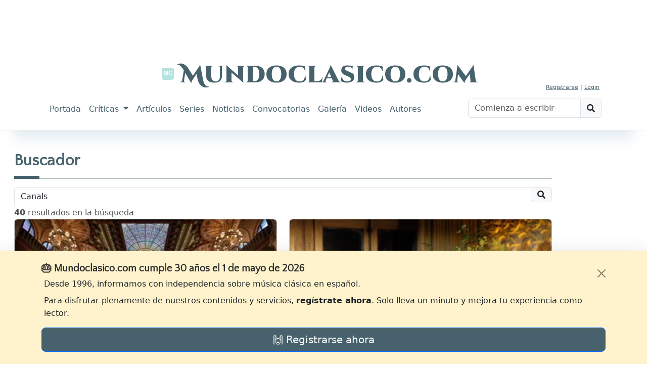

--- FILE ---
content_type: text/html; charset=utf-8
request_url: https://www.mundoclasico.com/servicios/buscar/Canals
body_size: 54529
content:
<!DOCTYPE html>
<html lang="es">
<head prefix="og: http://ogp.me/ns#">
    <meta charset="utf-8" />
    <meta http-equiv="X-UA-Compatible" content="IE=edge">
    <link rel="icon" type="image/svg+xml" href="/img/icons/mc.svg" />
    <meta name="viewport" content="width=device-width, initial-scale=1.0">
    <meta name="Author" content="Mundo Clasico" />

    <meta property="og:locale" content="es_ES">
    <meta property="og:site_name" content="Mundoclasico.com" />
    <meta property="fb:app_id" content="289279184851" />
        <meta property="og:url" content="https://www.mundoclasico.com/servicios/buscar/Canals" />
    <meta property="og:title" content="Buscar" />

    <meta property="og:type" content="article" />

    <title>Buscar - Mundoclasico.com</title>

    <!-- local metas -->
    

    <!-- Google Fonts (antes de cualquier hoja de estilo) -->
    <link rel="preconnect" href="https://fonts.googleapis.com">
    <link rel="preconnect" href="https://fonts.gstatic.com" crossorigin>
    <link href="https://fonts.googleapis.com/css2?family=Cinzel+Decorative:wght@900&family=Dosis:wght@400&family=Libre+Baskerville:ital,wght@0,400;0,700;1,400&family=Quattrocento+Sans&display=swap" rel="stylesheet">



    <link rel="preconnect" href="https://cdn.jsdelivr.net" crossorigin>

    <!-- Bootstrap Icons: preload + swap a stylesheet en onload -->
    <link rel="preload" as="style"
          href="https://cdn.jsdelivr.net/npm/bootstrap-icons@1.10.5/font/bootstrap-icons.css"
          crossorigin
          onload="this.onload=null;this.rel='stylesheet'">
    <noscript>
        <link rel="stylesheet"
              href="https://cdn.jsdelivr.net/npm/bootstrap-icons@1.10.5/font/bootstrap-icons.css"
              crossorigin>
    </noscript>


    <!-- Bootstrap CSS: igual patrón -->
    <link rel="preload" as="style" href="https://cdn.jsdelivr.net/npm/bootstrap@5.3.2/dist/css/bootstrap.min.css" integrity="sha384-T3c6CoIi6uLrA9TneNEoa7RxnatzjcDSCmG1MXxSR1GAsXEV/Dwwykc2MPK8M2HN" crossorigin onload="this.onload=null;this.rel='stylesheet'">
    <noscript>
        <link rel="stylesheet" href="https://cdn.jsdelivr.net/npm/bootstrap@5.3.2/dist/css/bootstrap.min.css" integrity="sha384-T3c6CoIi6uLrA9TneNEoa7RxnatzjcDSCmG1MXxSR1GAsXEV/Dwwykc2MPK8M2HN" crossorigin>
    </noscript>






    

    
        <link rel="stylesheet" href="/release/css/bundle.min.css?v=_kyuxhTindwAxK3XML1pKRlacBPPwr61SDB_26uACOk" />
    

    <!-- local styles -->
    



    <!-- Google tag (gtag.js) -->
    <script async src="https://www.googletagmanager.com/gtag/js?id=G-STFM8QBYN2"></script>
    <script>
        function getCookieValue(name) {
            return document.cookie.match('(^|;)\\s*' + name + '\\s*=\\s*([^;]+)')?.pop() || '';
        }

        window.dataLayer = window.dataLayer || [];
        function gtag(){ dataLayer.push(arguments); }

        // 1) inicio
        gtag('js', new Date());

        // 2) consentimiento por defecto, leyendo lo que pone tu banner
        gtag('consent', 'default', {
            ad_storage:        getCookieValue('adsense') || 'denied',
            analytics_storage: getCookieValue('tech')    || 'denied'
        });

        // 3) configurar la propiedad
        gtag('config', 'G-STFM8QBYN2');

        // 4) evento opcional para tu capa de datos
        dataLayer.push({
            event: 'default_consent'
        });
    </script>


</head>
<body class="">
    <script src="https://code.jquery.com/jquery-3.7.1.min.js" integrity="sha256-/JqT3SQfawRcv/BIHPThkBvs0OEvtFFmqPF/lYI/Cxo=" crossorigin="anonymous"></script>



    <script src="https://cdn.jsdelivr.net/npm/bootstrap@5.3.2/dist/js/bootstrap.bundle.min.js" integrity="sha384-C6RzsynM9kWDrMNeT87bh95OGNyZPhcTNXj1NW7RuBCsyN/o0jlpcV8Qyq46cDfL" crossorigin="anonymous" defer>

    </script>


    

<div class="mc-ad-wrap text-center">
    <div class="mc-ad ad-direct-xs ad-direct-sm ad-direct-md ad-direct-lg ad-direct-xl"
         data-location="PAGEHEADER"
         data-loading="lazy"
         data-img-style="margin: 0 auto;display: block; width: 100%;">
    </div>
</div>

<div class="text-center">
    <!-- Bloque destacado: oculto en móvil, visible desde tablet -->
        <section class="featured-block featured-block-header" aria-hidden=&quot;true&quot;">
        <div class="featured-grid">
                    <article class="featured-card">
                        <a class="featured-media" href="/articulo/45002/el-palau-se-suma-al-homenaje-a-falla-con-seis-conciertos" aria-label="Leer noticia El Palau se suma al  homenaje a Falla con seis conciertos">
                                <div class="ratio ratio-16x9">
                                    <img data-id="0" data-fullimgurl="https://img.mundoclasico.com/imagenes/pictures/2025/11/cff74bf8cc69451d8e9e641687375554.png?v=2" style="--fit16x9:0%;" src="https://img.mundoclasico.com/imagenes/pictures/2025/11/cff74bf8cc69451d8e9e641687375554.png?v=2&amp;width=350&amp;format=webp&amp;quality=82" srcset="https://img.mundoclasico.com/imagenes/pictures/2025/11/cff74bf8cc69451d8e9e641687375554.png?v=2&amp;width=350&amp;format=webp&amp;quality=82 350w, https://img.mundoclasico.com/imagenes/pictures/2025/11/cff74bf8cc69451d8e9e641687375554.png?v=2&amp;width=384&amp;format=webp&amp;quality=82 384w, https://img.mundoclasico.com/imagenes/pictures/2025/11/cff74bf8cc69451d8e9e641687375554.png?v=2&amp;width=480&amp;format=webp&amp;quality=82 480w, https://img.mundoclasico.com/imagenes/pictures/2025/11/cff74bf8cc69451d8e9e641687375554.png?v=2&amp;width=576&amp;format=webp&amp;quality=82 576w, https://img.mundoclasico.com/imagenes/pictures/2025/11/cff74bf8cc69451d8e9e641687375554.png?v=2&amp;width=768&amp;format=webp&amp;quality=82 768w, https://img.mundoclasico.com/imagenes/pictures/2025/11/cff74bf8cc69451d8e9e641687375554.png?v=2&amp;width=992&amp;format=webp&amp;quality=82 992w, https://img.mundoclasico.com/imagenes/pictures/2025/11/cff74bf8cc69451d8e9e641687375554.png?v=2&amp;width=1200&amp;format=webp&amp;quality=82 1200w" sizes="(min-width: 992px) 20vw, (min-width: 576px) 50vw, 100vw" alt="Manuel de Falla" class="img-fluid object-fit-cover pieza-imagen ratiofix" width="304" height="511" loading="lazy" decoding="async" />                                    
                                </div>
                        </a>
                        <div class="featured-body">
                            <a class="featured-title" href="/articulo/45002/el-palau-se-suma-al-homenaje-a-falla-con-seis-conciertos">
                                El Palau se suma al  homenaje a Falla con seis conciertos
                            </a>
                        </div>
                    </article>
                    <article class="featured-card">
                        <a class="featured-media" href="/articulo/44952/abierta-la-matricula-para-las-masterclasses-2026-de-piano-y-direccion-en-leon" aria-label="Leer noticia Abierta la matr&#xED;cula para las &#xAB;Masterclasses 2026&#xBB; de piano y direcci&#xF3;n en Le&#xF3;n">
                                <div class="ratio ratio-16x9">
                                    <img data-id="0" data-fullimgurl="https://img.mundoclasico.com/imagenes/pictures/2025/10/a394dd84cf55445fba0d504ffb4502cb.webp?v=2" style="--fit16x9:0%;" src="https://img.mundoclasico.com/imagenes/pictures/2025/10/a394dd84cf55445fba0d504ffb4502cb.webp?v=2&amp;width=350&amp;format=webp&amp;quality=82" srcset="https://img.mundoclasico.com/imagenes/pictures/2025/10/a394dd84cf55445fba0d504ffb4502cb.webp?v=2&amp;width=350&amp;format=webp&amp;quality=82 350w, https://img.mundoclasico.com/imagenes/pictures/2025/10/a394dd84cf55445fba0d504ffb4502cb.webp?v=2&amp;width=384&amp;format=webp&amp;quality=82 384w, https://img.mundoclasico.com/imagenes/pictures/2025/10/a394dd84cf55445fba0d504ffb4502cb.webp?v=2&amp;width=480&amp;format=webp&amp;quality=82 480w, https://img.mundoclasico.com/imagenes/pictures/2025/10/a394dd84cf55445fba0d504ffb4502cb.webp?v=2&amp;width=576&amp;format=webp&amp;quality=82 576w, https://img.mundoclasico.com/imagenes/pictures/2025/10/a394dd84cf55445fba0d504ffb4502cb.webp?v=2&amp;width=768&amp;format=webp&amp;quality=82 768w, https://img.mundoclasico.com/imagenes/pictures/2025/10/a394dd84cf55445fba0d504ffb4502cb.webp?v=2&amp;width=992&amp;format=webp&amp;quality=82 992w, https://img.mundoclasico.com/imagenes/pictures/2025/10/a394dd84cf55445fba0d504ffb4502cb.webp?v=2&amp;width=1200&amp;format=webp&amp;quality=82 1200w" sizes="(min-width: 992px) 20vw, (min-width: 576px) 50vw, 100vw" alt="Cartel del curso" class="img-fluid object-fit-cover pieza-imagen ratiofix" width="2057" height="2999" loading="lazy" decoding="async" />                                    
                                </div>
                        </a>
                        <div class="featured-body">
                            <a class="featured-title" href="/articulo/44952/abierta-la-matricula-para-las-masterclasses-2026-de-piano-y-direccion-en-leon">
                                Abierta la matr&#xED;cula para las &#xAB;Masterclasses 2026&#xBB; de piano y direcci&#xF3;n en Le&#xF3;n
                            </a>
                        </div>
                    </article>
                    <article class="featured-card">
                        <a class="featured-media" href="/articulo/44682/el-palau-de-la-musica-catalana-y-la-sinfonica-del-valles-llevan-al-escenario-la-banda-sonora-de-one-piece" aria-label="Leer noticia El Palau de la M&#xFA;sica Catalana y la Sinf&#xF3;nica del Vall&#xE8;s llevan al escenario la banda sonora de &#x27;One Piece&#x27;">
                                <div class="ratio ratio-16x9">
                                    <img data-id="0" data-fullimgurl="https://img.mundoclasico.com/imagenes/pictures/2025/10/4028d24cd9f342bbb3341e6b82b73e76.webp?v=2" style="--fit16x9:0%;" src="https://img.mundoclasico.com/imagenes/pictures/2025/10/4028d24cd9f342bbb3341e6b82b73e76.webp?v=2&amp;width=350&amp;format=webp&amp;quality=82" srcset="https://img.mundoclasico.com/imagenes/pictures/2025/10/4028d24cd9f342bbb3341e6b82b73e76.webp?v=2&amp;width=350&amp;format=webp&amp;quality=82 350w, https://img.mundoclasico.com/imagenes/pictures/2025/10/4028d24cd9f342bbb3341e6b82b73e76.webp?v=2&amp;width=384&amp;format=webp&amp;quality=82 384w, https://img.mundoclasico.com/imagenes/pictures/2025/10/4028d24cd9f342bbb3341e6b82b73e76.webp?v=2&amp;width=480&amp;format=webp&amp;quality=82 480w, https://img.mundoclasico.com/imagenes/pictures/2025/10/4028d24cd9f342bbb3341e6b82b73e76.webp?v=2&amp;width=576&amp;format=webp&amp;quality=82 576w, https://img.mundoclasico.com/imagenes/pictures/2025/10/4028d24cd9f342bbb3341e6b82b73e76.webp?v=2&amp;width=768&amp;format=webp&amp;quality=82 768w, https://img.mundoclasico.com/imagenes/pictures/2025/10/4028d24cd9f342bbb3341e6b82b73e76.webp?v=2&amp;width=992&amp;format=webp&amp;quality=82 992w, https://img.mundoclasico.com/imagenes/pictures/2025/10/4028d24cd9f342bbb3341e6b82b73e76.webp?v=2&amp;width=1200&amp;format=webp&amp;quality=82 1200w" sizes="(min-width: 992px) 20vw, (min-width: 576px) 50vw, 100vw" alt="&#xD2;scar Lanuza, Joan Oller y Meritxell Puig" class="img-fluid object-fit-cover pieza-imagen ratiofix" width="4500" height="3375" loading="lazy" decoding="async" />                                    
                                </div>
                        </a>
                        <div class="featured-body">
                            <a class="featured-title" href="/articulo/44682/el-palau-de-la-musica-catalana-y-la-sinfonica-del-valles-llevan-al-escenario-la-banda-sonora-de-one-piece">
                                El Palau de la M&#xFA;sica Catalana y la Sinf&#xF3;nica del Vall&#xE8;s llevan al escenario la banda sonora de &#x27;One Piece&#x27;
                            </a>
                        </div>
                    </article>
        </div>
    </section>


</div>


<header class="mb-1">
    <nav class="navbar navbar-light navbar-expand-lg mx-auto mt-1">
        <div class="container d-flex flex-column bd-highlight">

            <!-- Parte superior: redes y cuenta -->
            <div id="navbarTop" class="bd-highlight w-100">
                <div class="container d-flex flex-row justify-content-end align-items-center">

                    <!-- Usuario -->
                        <div class="user-unknown">
                            <a href="/Cuenta/Registro">Registrarse</a> |
                            <a href="/cuenta/login">Login</a>
                        </div>
                </div>
            </div>

            <!-- Marca -->
            <div class="brand-wrapper d-flex justify-conten-between">
                
                <div class="text-center">
                    <a class="navbar-brand" href="/">
                        <img src="/img/icons/mc.header.badge.svg" class="logo" alt="Logotipo de Mundoclasico.com" />

                        <span>Mundoclasico.com</span>
                        
                    </a>
                </div>
                <button class="navbar-toggler" type="button" data-bs-toggle="collapse" data-bs-target="#navbarTogglerDemo01" aria-controls="navbarTogglerDemo01" aria-expanded="false" aria-label="Toggle navigation">
                    <span class="navbar-toggler-icon"></span>
                </button>
            </div>

            <!-- Navegación principal -->
            <div class="w-100">
                <div class="collapse navbar-collapse" id="navbarTogglerDemo01">
                    <div class="d-lg-flex flex-row justify-content-between w-100">

                        <!-- Menú -->
                        <ul class="navbar-nav me-auto p-2">
                            <li class="nav-item nav-portada"><a class="nav-link" href="/">Portada</a></li>
                            <li class="nav-item dropdown nav-criticas dropdown-criticas">
                                <a class="nav-link dropdown-toggle" href="#" role="button" data-bs-toggle="dropdown" aria-expanded="false">
                                    Críticas
                                </a>
                                <ul class="dropdown-menu">
                                    <li><a class="dropdown-item" href="/criticas/">Últimas críticas</a></li>
                                    <li><hr class="dropdown-divider"></li>
                                    <li><a class="dropdown-item" href="/seccion/68/discos">Discos</a></li>
                                    <li><a class="dropdown-item" href="/seccion/69/dvd/">DVD</a></li>
                                    <li><a class="dropdown-item" href="/seccion/7/libros-partituras">Libros y partituras</a></li>
                                    <li><a class="dropdown-item" href="/seccion/70/critica-cine">Cine</a></li>
                                </ul>
                            </li>
                            <li class="nav-item nav-articulos"><a class="nav-link" href="/articulos/">Artículos</a></li>
                            <li class="nav-item nav-series"><a class="nav-link" href="/series/">Series</a></li>
                            <li class="nav-item nav-noticias"><a class="nav-link" href="/noticias/">Noticias</a></li>
                            <li class="nav-item nav-convocatorias"><a class="nav-link" href="/convocatorias/">Convocatorias</a></li>
                            <li class="nav-item nav-galeria"><a class="nav-link" href="/galeria/">Galería</a></li>
                            <li class="nav-item nav-videonoticias"><a class="nav-link" href="/videonoticias/">Videos</a></li>
                            <li class="nav-item nav-autores"><a class="nav-link" href="/autores">Autores</a></li>
                        </ul>

                        <!-- Buscador -->
                        <form class="form-inline my-2 my-lg-0 p-2">
                            <div class="input-group mb-3 w-100">
                                <input id="xsTbSearch" type="text" class="form-control input-search" aria-label="Buscar" placeholder="Comienza a escribir">
                                <span class="input-group-text action-xs-search">
                                    <i class="fa fa-search" data-key="ico-search"></i>
                                </span>
                            </div>
                        </form>

                    </div>
                </div>
            </div>

        </div>
    </nav>
</header>


    <div class="container-fluid">

        <div class="row">
            <!--d-lg-block -->
            <div id="main-col-lateral-izquierda" class="col d-none d-xxl-block g-0 d-flex publi-container" style="max-width:160px; min-width:160px;">

                <div class="layout-laterales position-sticky" style="top:0">
                    <div class="text-center">
                        <div class="mc-ad ad-direct-xxl"
                             data-location="PAGESIDES">
                        </div>
                    </div>


                </div>

            </div>
            <main id="main" class="body-content col d-flex">




                <div class="h-100 w-100">
                    
                    


<input name="__RequestVerificationToken" type="hidden" value="CfDJ8Pyw0sOIzWlCt82gZDtYj_wXkDfuHGrQGRywlMI4jJcCdiXRv1NI7iwhzJ-yK5DgqYs1o85YUQi1Ap3Ge6SdZk-HpGD_N-Jgou5SK2RLkCsg_EbRUOhoJoAgVliI_DonRUL1A_ukTah4gNZF5A3gfBE" />

<div class="page mt40">
    
<div>
    <h2 class="title-underblock title-bottom-border text-primary">
        <i id="_icon" hidden="hidden"></i>
        Buscador

    </h2>

    <p class="page-header-desc">
        <span id="section_description" class="light"></span>
    </p>
</div>




    <form>
        <div class="form-horizontal">
            <div class="form-group">
                <div class="input-group">
                    <input id="SearchTem" name="SearchTem" class="form-control" placeholder="Introducir término a buscar (más de tres caracteres)" aria-label="Recipient's username" aria-describedby="basic-addon2" type="text" data-val="true" data-val-required="The SearchTem field is required." value="Canals">
                    <div class="input-group-append">
                        <span class="input-group-text" id="basic-addon2"><i class="fa fa-search"></i></span>
                    </div>
                </div>


            </div>
        </div>
    </form>

    <div class="search-result"
         data-piezacol-type="more"
         data-piezacol-items="40"
         data-piezacol-term="Canals"
         data-piezacol-showitemscount="true"
         data-piezacol-url="/servicios/buscar?handler=more">
        <div class="resultadosSQL text-right"></div>
<div class="pieza-list pieza-collection row">
    

    <div class="col-12 col-md-6 col-lg-6 mb-2">
        

<article class="col" role="listitem">
    <a class="card h-100 text-decoration-none" href="/articulo/45206/el-palau-de-la-musica-catalana-reune-a-6-000-personas-en-su-jornada-de-puertas-abiertas">
        <div class="ratio ratio-16x9">
            <img data-id="0" data-fullimgurl="https://img.mundoclasico.com/imagenes/pictures/2025/11/7c3b58f3cd2a410bb1c8492b54bbce09.webp?v=2" style="--fit16x9:0%;" src="https://img.mundoclasico.com/imagenes/pictures/2025/11/7c3b58f3cd2a410bb1c8492b54bbce09.webp?v=2&amp;width=350&amp;format=webp&amp;quality=82" srcset="https://img.mundoclasico.com/imagenes/pictures/2025/11/7c3b58f3cd2a410bb1c8492b54bbce09.webp?v=2&amp;width=350&amp;format=webp&amp;quality=82 350w, https://img.mundoclasico.com/imagenes/pictures/2025/11/7c3b58f3cd2a410bb1c8492b54bbce09.webp?v=2&amp;width=384&amp;format=webp&amp;quality=82 384w, https://img.mundoclasico.com/imagenes/pictures/2025/11/7c3b58f3cd2a410bb1c8492b54bbce09.webp?v=2&amp;width=576&amp;format=webp&amp;quality=82 576w, https://img.mundoclasico.com/imagenes/pictures/2025/11/7c3b58f3cd2a410bb1c8492b54bbce09.webp?v=2&amp;width=1200&amp;format=webp&amp;quality=82 1200w" sizes="(min-width: 992px) 30vw, (min-width: 576px) 50vw, 100vw" alt="Jornada de Puertas Abiertas del Palau de la M&#xFA;sica Catalana 2025" class="img-fluid object-fit-cover rounded pieza-imagen ratiofix" width="3000" height="1996" loading="lazy" decoding="async" />


        </div>
        <div class="card-body text-end">
            <span class="badge bg-primary-subtle text-primary-emphasis">
Noticias            </span>
            <h3 class="h6 mt-2 mb-0">El Palau de la M&#xFA;sica Catalana re&#xFA;ne a 6.000 personas en su jornada de Puertas Abiertas</h3>
        </div>
    </a>
</article>


    </div>
    <div class="col-12 col-md-6 col-lg-6 mb-2">
        

<article class="col" role="listitem">
    <a class="card h-100 text-decoration-none" href="/articulo/43065/un-programa-exigente">
        <div class="ratio ratio-16x9">
            <img data-id="0" data-fullimgurl="https://img.mundoclasico.com/imagenes/pictures/2025/10/30447889-7889-412f-a1f8-06d2ed2c8f03.jpg?v=2" style="--fit16x9:0%;" src="https://img.mundoclasico.com/imagenes/pictures/2025/10/30447889-7889-412f-a1f8-06d2ed2c8f03.jpg?v=2&amp;width=350&amp;format=webp&amp;quality=82" srcset="https://img.mundoclasico.com/imagenes/pictures/2025/10/30447889-7889-412f-a1f8-06d2ed2c8f03.jpg?v=2&amp;width=350&amp;format=webp&amp;quality=82 350w, https://img.mundoclasico.com/imagenes/pictures/2025/10/30447889-7889-412f-a1f8-06d2ed2c8f03.jpg?v=2&amp;width=384&amp;format=webp&amp;quality=82 384w, https://img.mundoclasico.com/imagenes/pictures/2025/10/30447889-7889-412f-a1f8-06d2ed2c8f03.jpg?v=2&amp;width=576&amp;format=webp&amp;quality=82 576w, https://img.mundoclasico.com/imagenes/pictures/2025/10/30447889-7889-412f-a1f8-06d2ed2c8f03.jpg?v=2&amp;width=1200&amp;format=webp&amp;quality=82 1200w" sizes="(min-width: 992px) 30vw, (min-width: 576px) 50vw, 100vw" alt="Alder y Krimmel" class="img-fluid object-fit-cover rounded pieza-imagen ratiofix" width="638" height="490" loading="lazy" decoding="async" />


        </div>
        <div class="card-body text-end">
            <span class="badge bg-primary-subtle text-primary-emphasis">
Espa&#xF1;a - Catalu&#xF1;a            </span>
            <h3 class="h6 mt-2 mb-0">Un programa exigente</h3>
        </div>
    </a>
</article>


    </div>
    <div class="col-12 col-md-6 col-lg-6 mb-2">
        

<article class="col" role="listitem">
    <a class="card h-100 text-decoration-none" href="/articulo/42724/1-edicion-del-barcelona-international-young-artists-competition">
        <div class="ratio ratio-16x9">
            <img data-id="0" data-fullimgurl="https://img.mundoclasico.com/imagenes/pictures/2025/10/1e5cea57-86a5-4d4d-bb6d-1cf2c3de7bf4.jpg?v=2" style="--fit16x9:0%;" src="https://img.mundoclasico.com/imagenes/pictures/2025/10/1e5cea57-86a5-4d4d-bb6d-1cf2c3de7bf4.jpg?v=2&amp;width=350&amp;format=webp&amp;quality=82" srcset="https://img.mundoclasico.com/imagenes/pictures/2025/10/1e5cea57-86a5-4d4d-bb6d-1cf2c3de7bf4.jpg?v=2&amp;width=350&amp;format=webp&amp;quality=82 350w, https://img.mundoclasico.com/imagenes/pictures/2025/10/1e5cea57-86a5-4d4d-bb6d-1cf2c3de7bf4.jpg?v=2&amp;width=384&amp;format=webp&amp;quality=82 384w, https://img.mundoclasico.com/imagenes/pictures/2025/10/1e5cea57-86a5-4d4d-bb6d-1cf2c3de7bf4.jpg?v=2&amp;width=576&amp;format=webp&amp;quality=82 576w, https://img.mundoclasico.com/imagenes/pictures/2025/10/1e5cea57-86a5-4d4d-bb6d-1cf2c3de7bf4.jpg?v=2&amp;width=1200&amp;format=webp&amp;quality=82 1200w" sizes="(min-width: 992px) 30vw, (min-width: 576px) 50vw, 100vw" alt="BIYAC 2024" class="img-fluid object-fit-cover rounded pieza-imagen ratiofix" width="458" height="647" loading="lazy" decoding="async" />


        </div>
        <div class="card-body text-end">
            <span class="badge bg-primary-subtle text-primary-emphasis">
Reportajes            </span>
            <h3 class="h6 mt-2 mb-0">1&#xAA; edici&#xF3;n del Barcelona International Young Artists Competition </h3>
        </div>
    </a>
</article>


    </div>
    <div class="col-12 col-md-6 col-lg-6 mb-2">
        

<article class="col" role="listitem">
    <a class="card h-100 text-decoration-none" href="/articulo/40508/guitarristas-catalaes-e-valencianos-na-galiza">
        <div class="ratio ratio-16x9">
            <img data-id="0" data-fullimgurl="https://img.mundoclasico.com/imagenes/pictures/2025/10/93b01f6e-5729-4fc6-9bbf-8c75f5e7b8fd.jpg?v=2" style="--fit16x9:0%;" src="https://img.mundoclasico.com/imagenes/pictures/2025/10/93b01f6e-5729-4fc6-9bbf-8c75f5e7b8fd.jpg?v=2&amp;width=350&amp;format=webp&amp;quality=82" srcset="https://img.mundoclasico.com/imagenes/pictures/2025/10/93b01f6e-5729-4fc6-9bbf-8c75f5e7b8fd.jpg?v=2&amp;width=350&amp;format=webp&amp;quality=82 350w, https://img.mundoclasico.com/imagenes/pictures/2025/10/93b01f6e-5729-4fc6-9bbf-8c75f5e7b8fd.jpg?v=2&amp;width=384&amp;format=webp&amp;quality=82 384w, https://img.mundoclasico.com/imagenes/pictures/2025/10/93b01f6e-5729-4fc6-9bbf-8c75f5e7b8fd.jpg?v=2&amp;width=576&amp;format=webp&amp;quality=82 576w, https://img.mundoclasico.com/imagenes/pictures/2025/10/93b01f6e-5729-4fc6-9bbf-8c75f5e7b8fd.jpg?v=2&amp;width=1200&amp;format=webp&amp;quality=82 1200w" sizes="(min-width: 992px) 30vw, (min-width: 576px) 50vw, 100vw" alt=" Clemencia Llerandi. 11/07/1919" class="img-fluid object-fit-cover rounded pieza-imagen ratiofix" width="545" height="872" loading="lazy" decoding="async" />


        </div>
        <div class="card-body text-end">
            <span class="badge bg-primary-subtle text-primary-emphasis">
Vox nostra resonat            </span>
            <h3 class="h6 mt-2 mb-0">Guitarristas catal&#xE3;es e valencianos na Galiza</h3>
        </div>
    </a>
</article>


    </div>
    <div class="col-12 col-md-6 col-lg-6 mb-2">
        

<article class="col" role="listitem">
    <a class="card h-100 text-decoration-none" href="/articulo/40193/reflexiones-sobre-un-otro-winterreise">
        <div class="ratio ratio-16x9">
            <img data-id="0" data-fullimgurl="https://img.mundoclasico.com/imagenes/pictures/2025/10/f0144feb-7dba-4475-94dc-e80b698a6538.jpg?v=2" style="--fit16x9:0%;" src="https://img.mundoclasico.com/imagenes/pictures/2025/10/f0144feb-7dba-4475-94dc-e80b698a6538.jpg?v=2&amp;width=350&amp;format=webp&amp;quality=82" srcset="https://img.mundoclasico.com/imagenes/pictures/2025/10/f0144feb-7dba-4475-94dc-e80b698a6538.jpg?v=2&amp;width=350&amp;format=webp&amp;quality=82 350w, https://img.mundoclasico.com/imagenes/pictures/2025/10/f0144feb-7dba-4475-94dc-e80b698a6538.jpg?v=2&amp;width=384&amp;format=webp&amp;quality=82 384w, https://img.mundoclasico.com/imagenes/pictures/2025/10/f0144feb-7dba-4475-94dc-e80b698a6538.jpg?v=2&amp;width=576&amp;format=webp&amp;quality=82 576w, https://img.mundoclasico.com/imagenes/pictures/2025/10/f0144feb-7dba-4475-94dc-e80b698a6538.jpg?v=2&amp;width=1200&amp;format=webp&amp;quality=82 1200w" sizes="(min-width: 992px) 30vw, (min-width: 576px) 50vw, 100vw" alt="Simon Keenlyside" class="img-fluid object-fit-cover rounded pieza-imagen ratiofix" width="391" height="500" loading="lazy" decoding="async" />


        </div>
        <div class="card-body text-end">
            <span class="badge bg-primary-subtle text-primary-emphasis">
Espa&#xF1;a - Catalu&#xF1;a            </span>
            <h3 class="h6 mt-2 mb-0">Reflexiones sobre un (otro) Winterreise </h3>
        </div>
    </a>
</article>


    </div>
   <div class="col-12 col-md-6 col-lg-6 mb-2">
            <div class="mc-ad ad-direct-xs"data-location="CUADRADO"></div>
        </div>
    <div class="col-12 col-md-6 col-lg-6 mb-2">
        

<article class="col" role="listitem">
    <a class="card h-100 text-decoration-none" href="/articulo/40076/lejana-presencia-muy-cercana">
        <div class="ratio ratio-16x9">
            <img data-id="0" data-fullimgurl="https://img.mundoclasico.com/imagenes/caratulas/2025/10/1f94c678-bf95-40f0-b2bb-64c9d815813a.jpg?v=2" style="--fit16x9:0%;" src="https://img.mundoclasico.com/imagenes/caratulas/2025/10/1f94c678-bf95-40f0-b2bb-64c9d815813a.jpg?v=2&amp;width=350&amp;format=webp&amp;quality=82" srcset="https://img.mundoclasico.com/imagenes/caratulas/2025/10/1f94c678-bf95-40f0-b2bb-64c9d815813a.jpg?v=2&amp;width=350&amp;format=webp&amp;quality=82 350w, https://img.mundoclasico.com/imagenes/caratulas/2025/10/1f94c678-bf95-40f0-b2bb-64c9d815813a.jpg?v=2&amp;width=384&amp;format=webp&amp;quality=82 384w, https://img.mundoclasico.com/imagenes/caratulas/2025/10/1f94c678-bf95-40f0-b2bb-64c9d815813a.jpg?v=2&amp;width=576&amp;format=webp&amp;quality=82 576w, https://img.mundoclasico.com/imagenes/caratulas/2025/10/1f94c678-bf95-40f0-b2bb-64c9d815813a.jpg?v=2&amp;width=1200&amp;format=webp&amp;quality=82 1200w" sizes="(min-width: 992px) 30vw, (min-width: 576px) 50vw, 100vw" alt="void" class="img-fluid object-fit-cover rounded pieza-imagen ratiofix" width="500" height="500" loading="lazy" decoding="async" />


        </div>
        <div class="card-body text-end">
            <span class="badge bg-primary-subtle text-primary-emphasis">
Discos            </span>
            <h3 class="h6 mt-2 mb-0">Lejana presencia ... muy cercana</h3>
        </div>
    </a>
</article>


    </div>
    <div class="col-12 col-md-6 col-lg-6 mb-2">
        

<article class="col" role="listitem">
    <a class="card h-100 text-decoration-none" href="/articulo/39144/la-fundacion-banco-sabadell-reune-cerca-de-20-entidades-musicales-para-impulsar-la-colaboracion">
        <div class="ratio ratio-16x9">
            <img data-id="0" data-fullimgurl="https://img.mundoclasico.com/imagenes/pictures/2025/10/18ff2894-9040-4e3e-b684-4f20d63ee5ef.jpg?v=2" style="--fit16x9:0%;" src="https://img.mundoclasico.com/imagenes/pictures/2025/10/18ff2894-9040-4e3e-b684-4f20d63ee5ef.jpg?v=2&amp;width=350&amp;format=webp&amp;quality=82" srcset="https://img.mundoclasico.com/imagenes/pictures/2025/10/18ff2894-9040-4e3e-b684-4f20d63ee5ef.jpg?v=2&amp;width=350&amp;format=webp&amp;quality=82 350w, https://img.mundoclasico.com/imagenes/pictures/2025/10/18ff2894-9040-4e3e-b684-4f20d63ee5ef.jpg?v=2&amp;width=384&amp;format=webp&amp;quality=82 384w, https://img.mundoclasico.com/imagenes/pictures/2025/10/18ff2894-9040-4e3e-b684-4f20d63ee5ef.jpg?v=2&amp;width=576&amp;format=webp&amp;quality=82 576w, https://img.mundoclasico.com/imagenes/pictures/2025/10/18ff2894-9040-4e3e-b684-4f20d63ee5ef.jpg?v=2&amp;width=1200&amp;format=webp&amp;quality=82 1200w" sizes="(min-width: 992px) 30vw, (min-width: 576px) 50vw, 100vw" alt="Encuentro de SumArte en mayo de 2023" class="img-fluid object-fit-cover rounded pieza-imagen ratiofix" width="1058" height="705" loading="lazy" decoding="async" />


        </div>
        <div class="card-body text-end">
            <span class="badge bg-primary-subtle text-primary-emphasis">
Noticias            </span>
            <h3 class="h6 mt-2 mb-0">La Fundaci&#xF3;n Banco Sabadell re&#xFA;ne cerca de 20 entidades  musicales para impulsar la colaboraci&#xF3;n </h3>
        </div>
    </a>
</article>


    </div>
    <div class="col-12 col-md-6 col-lg-6 mb-2">
        

<article class="col" role="listitem">
    <a class="card h-100 text-decoration-none" href="/articulo/38082/uma-querela-historiografica">
        <div class="ratio ratio-16x9">
            <img data-id="0" data-fullimgurl="https://img.mundoclasico.com/imagenes/pictures/2025/10/b5b41665-c5ec-44fb-8213-bbaefae23e59.jpg?v=2" style="--fit16x9:0%;" src="https://img.mundoclasico.com/imagenes/pictures/2025/10/b5b41665-c5ec-44fb-8213-bbaefae23e59.jpg?v=2&amp;width=350&amp;format=webp&amp;quality=82" srcset="https://img.mundoclasico.com/imagenes/pictures/2025/10/b5b41665-c5ec-44fb-8213-bbaefae23e59.jpg?v=2&amp;width=350&amp;format=webp&amp;quality=82 350w, https://img.mundoclasico.com/imagenes/pictures/2025/10/b5b41665-c5ec-44fb-8213-bbaefae23e59.jpg?v=2&amp;width=384&amp;format=webp&amp;quality=82 384w, https://img.mundoclasico.com/imagenes/pictures/2025/10/b5b41665-c5ec-44fb-8213-bbaefae23e59.jpg?v=2&amp;width=576&amp;format=webp&amp;quality=82 576w, https://img.mundoclasico.com/imagenes/pictures/2025/10/b5b41665-c5ec-44fb-8213-bbaefae23e59.jpg?v=2&amp;width=1200&amp;format=webp&amp;quality=82 1200w" sizes="(min-width: 992px) 30vw, (min-width: 576px) 50vw, 100vw" alt="Jos&#xE9; Mar&#xED;a Varela Silvari" class="img-fluid object-fit-cover rounded pieza-imagen ratiofix" width="457" height="713" loading="lazy" decoding="async" />


        </div>
        <div class="card-body text-end">
            <span class="badge bg-primary-subtle text-primary-emphasis">
Vox nostra resonat            </span>
            <h3 class="h6 mt-2 mb-0">Uma querela historiogr&#xE1;fica</h3>
        </div>
    </a>
</article>


    </div>
    <div class="col-12 col-md-6 col-lg-6 mb-2">
        

<article class="col" role="listitem">
    <a class="card h-100 text-decoration-none" href="/articulo/37871/life-victoria-dos-notables-conciertos">
        <div class="ratio ratio-16x9">
            <img data-id="0" data-fullimgurl="https://img.mundoclasico.com/imagenes/pictures/2025/10/308a34e1-31d7-4f65-bb6a-426f3f5a7500.jpg?v=2" style="--fit16x9:0%;" src="https://img.mundoclasico.com/imagenes/pictures/2025/10/308a34e1-31d7-4f65-bb6a-426f3f5a7500.jpg?v=2&amp;width=350&amp;format=webp&amp;quality=82" srcset="https://img.mundoclasico.com/imagenes/pictures/2025/10/308a34e1-31d7-4f65-bb6a-426f3f5a7500.jpg?v=2&amp;width=350&amp;format=webp&amp;quality=82 350w, https://img.mundoclasico.com/imagenes/pictures/2025/10/308a34e1-31d7-4f65-bb6a-426f3f5a7500.jpg?v=2&amp;width=384&amp;format=webp&amp;quality=82 384w, https://img.mundoclasico.com/imagenes/pictures/2025/10/308a34e1-31d7-4f65-bb6a-426f3f5a7500.jpg?v=2&amp;width=576&amp;format=webp&amp;quality=82 576w, https://img.mundoclasico.com/imagenes/pictures/2025/10/308a34e1-31d7-4f65-bb6a-426f3f5a7500.jpg?v=2&amp;width=1200&amp;format=webp&amp;quality=82 1200w" sizes="(min-width: 992px) 30vw, (min-width: 576px) 50vw, 100vw" alt="Martineau y Hasselhorn" class="img-fluid object-fit-cover rounded pieza-imagen ratiofix" width="638" height="601" loading="lazy" decoding="async" />


        </div>
        <div class="card-body text-end">
            <span class="badge bg-primary-subtle text-primary-emphasis">
Espa&#xF1;a - Catalu&#xF1;a            </span>
            <h3 class="h6 mt-2 mb-0">Life Victoria: dos notables conciertos</h3>
        </div>
    </a>
</article>


    </div>
   <div class="col-12 col-md-6 col-lg-6 mb-2">
            <div class="mc-ad ad-direct-xs"data-location="CUADRADO"></div>
        </div>
    <div class="col-12 col-md-6 col-lg-6 mb-2">
        

<article class="col" role="listitem">
    <a class="card h-100 text-decoration-none" href="/articulo/37652/luis-cojal-los-instrumentos-fueron-creados-para-imitar-las-voces-humanas">
        <div class="ratio ratio-16x9">
            <img data-id="0" data-fullimgurl="https://img.mundoclasico.com/imagenes/pictures/2025/10/6b344846-f73e-452b-b9bf-160252f55504.jpg?v=2" style="--fit16x9:0%;" src="https://img.mundoclasico.com/imagenes/pictures/2025/10/6b344846-f73e-452b-b9bf-160252f55504.jpg?v=2&amp;width=350&amp;format=webp&amp;quality=82" srcset="https://img.mundoclasico.com/imagenes/pictures/2025/10/6b344846-f73e-452b-b9bf-160252f55504.jpg?v=2&amp;width=350&amp;format=webp&amp;quality=82 350w, https://img.mundoclasico.com/imagenes/pictures/2025/10/6b344846-f73e-452b-b9bf-160252f55504.jpg?v=2&amp;width=384&amp;format=webp&amp;quality=82 384w, https://img.mundoclasico.com/imagenes/pictures/2025/10/6b344846-f73e-452b-b9bf-160252f55504.jpg?v=2&amp;width=576&amp;format=webp&amp;quality=82 576w, https://img.mundoclasico.com/imagenes/pictures/2025/10/6b344846-f73e-452b-b9bf-160252f55504.jpg?v=2&amp;width=1200&amp;format=webp&amp;quality=82 1200w" sizes="(min-width: 992px) 30vw, (min-width: 576px) 50vw, 100vw" alt="Luis Cojal" class="img-fluid object-fit-cover rounded pieza-imagen ratiofix" width="638" height="835" loading="lazy" decoding="async" />


        </div>
        <div class="card-body text-end">
            <span class="badge bg-primary-subtle text-primary-emphasis">
Entrevistas            </span>
            <h3 class="h6 mt-2 mb-0">Luis Cojal: Los instrumentos fueron creados para imitar las voces humanas</h3>
        </div>
    </a>
</article>


    </div>
<div class="col-12 mb-4">
          <div class="mc-ad ad-direct-xs ad-direct-sm ad-direct-md ad-direct-lg ad-direct-xl "
     data-location="HOME-ROW-POST">
</div>


</div>
</div>
<div class="text-center pieza-load-more d-none">
    <button type="button" class="btn btn-primary btn-piezacol-load-next">Ver más</button>
</div>

    </div>
</div>


                </div>
            </main>
            <div class="d-none d-xl-block col g-0 d-flex" style="max-width:160px">
                <div class="layout-laterales position-sticky" style="top:0">
                    <div class="text-center">
                        <div class="mc-ad ad-direct-xl"
                             data-location="PAGESIDES"
                        width="160" style="width:160px; max-width:160px">
                        </div>
                    </div>


                </div>
            </div>

        </div>

    </div>

    <div id="_partialsbag" class="sym-partial-container"></div>

    


<footer id="footer" class="footer container-fluid mt-2 py-3 d-print-none bg-primary text-white">
    <div id="footer-inner">
        <div class="row">
            <div class="col-12 col-md-6">
                <div class="widget">
                    <div class="corporate-widget text-center">
                        <span class="footer-logo">Mundoclasico.com</span>
                        <!-- End .footer-logo -->
                        <p><span>Diario de m&#xFA;sica y pensamiento</span></p>

                            <div class="social-icons">
                                    <a href="https://www.facebook.com/Mundoclasicocom-165660820231/" class="social-icon icon-facebook" title="Facebook">
                                        <i class="fab fa-facebook-square"></i>
                                    </a>

                                    <a href="https://twitter.com/mundoclasico" class="social-icon icon-twitter" title="Twitter">
                                        <i class="fab fa-twitter"></i>
                                    </a>


                            </div><!-- End .social-icons -->
                    </div><!-- End corporate-widget -->
                </div><!-- End .widget -->
            </div><!-- End .col-12 col-md-6 -->

            <div class="col-12 col-md-6 text-center">
                <div class="widget mt-3">
                    <ul class="footer-docs">
                        <li>
                            <a href="/info/legal">
                                <i class="fa fa-gavel" aria-hidden="true"></i> Aviso legal
                            </a>
                        </li>
                        <li><a href="/info/privacidad"><i class="fa fa-user-secret" aria-hidden="true"></i> Política de privacidad</a></li>
                        <li><a href="/info/cookies"><i class="fa fa-database" aria-hidden="true"></i> Política de cookies</a></li>
                        <li><a href="/info/contacto"><i class="fa fa-map-marker" aria-hidden="true"></i> Contacto</a></li>
                    </ul>

                </div><!-- End .widget -->

            </div><!-- End .col-md-3 -->
        </div><!-- End .row -->
    </div><!-- End #footer-inner -->
    <div id="footer-bottom">
        <div class="row">
            <div class="col-md-12 footer-menu">
                <ul class="footer-menu">
                    <li><a href="/info/nosotros">Nosotros</a></li>
                    <li><a href="/servicios/buscar">Buscar</a></li>
                    <li><a href="/servicios/RSSFed">RSS</a></li>
                    <li><a href="/info/contacto">Contacta</a></li>
                    <li><a href="/promos/publicidad">Publicidad</a></li>
                </ul>
            </div><!-- End .col-md-6 -->
            <div class="col-md-12">
                <p class="copyright">© 1996-2026 Mundoclasico.com</p>
            </div><!-- End .col-md-6 -->
        </div><!-- End .row -->

    </div><!-- End #footer-bottom -->
</footer>

    
<script>
     var publiAds =[{"publicidadItemId":88,"imageFile":"3fdab2f1-928c-408c-ae42-2ce0905cdfc9.webp","imageFileType":"webp","imageLink":"https://orquestadecordoba.org/","dateStart":"2025-10-07T00:00:00","dateEnd":"2026-09-30T00:00:00","height":600,"location":null,"name":"Orquesta de C\u00F3rdoba","preference":1,"showCounter":114807,"status":10,"width":160,"showDay":1114.13,"showInPage":0,"logs":[]},{"publicidadItemId":92,"imageFile":"9e8a688b-87f8-4784-ba81-fb9a860ce3ad.jpg","imageFileType":"jpg","imageLink":"https://www.teatrodelamaestranza.es/es/detalle/430/el-sueno-de-una-noche-de-verano/?utm_source=prensa\u0026utm_medium=\u0026utm_campaign=nocheverano\u0026utm_term=mundoclasico","dateStart":"2025-12-10T00:00:00","dateEnd":"2026-02-16T00:00:00","height":250,"location":null,"name":"Maestranza - Sue\u00F1o de una noche de Verano","preference":1,"showCounter":48521,"status":10,"width":300,"showDay":1242.65,"showInPage":0,"logs":[]},{"publicidadItemId":87,"imageFile":"c4878875-3c8e-4497-abff-f11d7c57e1ce.gif","imageFileType":"gif","imageLink":"https://orquestadecordoba.org/","dateStart":"2025-10-07T00:00:00","dateEnd":"2026-09-30T00:00:00","height":250,"location":null,"name":"Orquesta de C\u00F3rdoba","preference":1,"showCounter":151272,"status":10,"width":300,"showDay":1468,"showInPage":0,"logs":[]},{"publicidadItemId":84,"imageFile":"51762044-6509-44da-83e2-79396b653995.gif","imageFileType":"gif","imageLink":"palaumusica.cat/es/programacion_1158636?cycle=884954\u0026utm_source=mundoclasico\u0026utm_medium=banner","dateStart":"2025-09-23T00:00:00","dateEnd":"2026-04-30T00:00:00","height":250,"location":null,"name":"Palau de la M\u00FAsica Catalana","preference":1,"showCounter":172061,"status":10,"width":300,"showDay":1470.02,"showInPage":0,"logs":[]},{"publicidadItemId":78,"imageFile":"5c2be37a-d5d0-4a44-b5ad-c869ab420df5.jpg","imageFileType":"jpg","imageLink":"https://www.fundacioneutherpe.com/cursos/curso-pianistas-directores-jol","dateStart":"2025-11-01T00:00:00","dateEnd":"2026-06-14T00:00:00","height":280,"location":null,"name":"Fundaci\u00F3n Eutherpe","preference":1,"showCounter":170137,"status":10,"width":336,"showDay":2179.95,"showInPage":0,"logs":[]},{"publicidadItemId":90,"imageFile":"8ff49ab4-3476-4bfe-bb4e-bf533e164baf.webp","imageFileType":"webp","imageLink":"https://www.fundacioneutherpe.com/cursos/curso-pianistas-directores-jol","dateStart":"2025-11-01T00:00:00","dateEnd":"2026-06-14T00:00:00","height":90,"location":null,"name":"Fundaci\u00F3n Eutherpe","preference":1,"showCounter":176152,"status":10,"width":728,"showDay":2257.02,"showInPage":0,"logs":[]},{"publicidadItemId":89,"imageFile":"370124fd-09c8-422b-9076-64c83fe3f2c6.gif","imageFileType":"gif","imageLink":"https://www.palaumusica.cat/es/programacion_1158636?cycle=884954","dateStart":"2025-10-13T00:00:00","dateEnd":"2026-04-30T00:00:00","height":90,"location":null,"name":"Palau de la M\u00FAsica Catalana","preference":1,"showCounter":221164,"status":10,"width":728,"showDay":2278.95,"showInPage":0,"logs":[]}];

       var publiConfig = {
  "version": "1.0",
  "provider": {
    "name": "Bunny",
    "settings": {
      "url": "https://img.mundoclasico.com/imagenes/publicidad/"
    }
  },
  "formats": [
    "970x250",
    "970x90",
    "728x90",
    "468x60",
    "336x280",
    "320x100",
    "320x50",
    "300x600",
    "300x250",
    "250x250",
    "160x600"
  ],
  "globalBreakpoints": [
    {
      "min": 0,
      "sizes": [ "320x100", "300x250" ]
    },
    {
      "min": 576,
      "sizes": [ "320x100", "336x280", "300x250" ]
    },
    {
      "min": 768,
      "sizes": [ "468x60", "320x100", "300x250" ]
    },
    {
      "min": 992,
      "sizes": [ "728x90", "300x250", "300x600" ]
    },
    {
      "min": 1200,
      "sizes": [ "970x250", "728x90", "300x600" ]
    }
  ],
  "slots": {
    "PAGEHEADER": {
      "breakpoints": [
        {
          "min": 0,
          "sizes": [ "320x100", "320x50" ]
        },
        {
          "min": 768,
          "sizes": [ "728x90" ],
          "default": "728x90"
        },
        {
          "min": 992,
          "sizes": [ "970x250", "970x90", "728x90" ],
          "default": "970x90"
        }
      ]
    },
    "PAGESIDES": {
      "breakpoints": [

        {
          "min": 992,
          "sizes": [ "160x600" ],
          "default": "160x600"
        }
      ]
    },
    "ARTICLE-MIDDLE": {
      "breakpoints": [
        {
          "min": 0,
          "sizes": [
            "336x280",
            "320x100",
            "320x50",
            "300x250",
            "250x250"
          ],
          "default": "300x250",
          "aleatorio": true
        },
        {
          "min": 576,
          "sizes": [
            "468x60",
            "336x280",
            "320x100",
            "320x50",
            "300x250",
            "250x250"
          ],
          "default": "468x60"
        },
        {
          "min": 992,
          "sizes": [
            "728x90",
            "468x60",
            "336x280",
            "320x100",
            "320x50",
            "300x250",
            "250x250"
          ],
          "default": "728x90"
        }
      ]
    },
    "HOME-LOMASLEIDO-RIGHT": {
      "breakpoints": [
        {
          "min": 576,
          "sizes": [ "250x250", "320x100", "320x50", "300x250" ],
          "default": "320x50"
        }
      ]
    },
    "HOME-ROW-COL": {
      "breakpoints": [
        {
          "min": 0,
          "sizes": [ "336x280", "320x100", "320x250", "300x250", "250x250" ],
          "default": "300x250"
        }
      ]
    },
    "HOME-ROW-COL-300X600": {
      "breakpoints": [
        {
          "min": 0,
          "sizes": [ "300x600", "320x250", "300x125", "300x250" ],
          "default": "300x600"
        }
      ]
    },
    "FULL-ROW-POST": {
      "breakpoints": [
        {
          "min": 0,
          "sizes": [ "336x280", "320x100", "320x250", "300x250", "250x250" ],
          "default": "300x250"
        },
        {
          "min": 576,
          "sizes": [ "468x60", "336x280", "320x100", "320x250", "300x250", "250x250" ],
          "default": "468x60"
        },
        {
          "min": 768,
          "sizes": [ "728x90", "468x60", "336x280", "320x100", "300x250" ],
          "default": "468x60"
        },
        {
          "min": 992,
          "sizes": [ "970x90", "728x90", "468x60", "336x280", "320x100", "300x250" ],
          "default": "970x90"
        },
        {
          "min": 1200,
          "sizes": [ "970x90", "728x90" ],
          "default": "970x90"
        },
        {
          "min": 1400,
          "sizes": [ "970x90", "728x90" ],
          "default": "970x90"
        }
      ]
    },

    "HOME-ROW-6-D": {
      "breakpoints": [
        {
          "min": 0,
          "sizes": [ "320x250", "300x125", "300x250" ]
        },
        {
          "min": 576,
          "sizes": [ "320x250", "336x280", "300x250" ],
          "default": "320x250"
        },
        {
          "min": 992,
          "sizes": [ "336x280", "320x100", "300x250" ]
        }
      ]
    },
    "HOME-ROW-6-I": {
      "breakpoints": [
        {
          "min": 0,
          "sizes": [ "320x250", "300x125", "300x250" ]
        },
        {
          "min": 576,
          "sizes": [ "320x250", "336x280", "300x250" ],
          "default": "320x250"
        },
        {
          "min": 992,
          "sizes": [ "320x100", "300x250", "336x280" ]
        }
      ]
    },
    "CUADRADO": {
      "breakpoints": [
        {
          "min": 0,
          "sizes": [ "336x280", "320x250", "300x250", "300x125" ]
        }
      ]
    },
    "320": {
      "breakpoints": [
        {
          "min": 0,
          "sizes": [ "320x100", "320x50" ]
        }
      ]
    },
    "320X50": {
      "breakpoints": [
        {
          "min": 0,
          "sizes": [ "320x50" ]
        }
      ]
    },
    "ad-home-2": { "inherit": "global" },
    "ad-sidebar-1": {
      "breakpoints": [
        {
          "min": 0,
          "sizes": [ "300x250" ]
        },
        {
          "min": 992,
          "sizes": [ "300x600", "300x250" ]
        }
      ]
    }
  }
}
;


</script>


    <script>
        // esto la mete como string JS válido
        var cookieString = ".AspNet.Consent=yes; expires=Mon, 18 Jan 2027 01:06:41 GMT; path=/; secure; samesite=lax";
    </script>


    

    
        <script src="/release/js/bundle.min.js?v=2PGy8r64qIWhDdWud7ecb2CfC-Xq7_i4xVrD2vB1Tu8" defer></script>
    



    <link rel="stylesheet" href="https://use.fontawesome.com/releases/v5.15.1/css/all.css" integrity="sha384-vp86vTRFVJgpjF9jiIGPEEqYqlDwgyBgEF109VFjmqGmIY/Y4HV4d3Gp2irVfcrp" crossorigin="anonymous" />

    <script>
        window.userIsLoggedIn = false;

        window.fbAsyncInit = function () {
            FB.init({
                appId: '289279184851',
                xfbml: true,
                version: 'v2.12'
            });
            FB.AppEvents.logPageView();
        };

        (function (d, s, id) {
            var js, fjs = d.getElementsByTagName(s)[0];
            if (d.getElementById(id)) { return; }
            js = d.createElement(s); js.id = id;
            js.async = true;
            js.src = "https://connect.facebook.net/en_US/sdk.js";
            fjs.parentNode.insertBefore(js, fjs);
        }(document, 'script', 'facebook-jssdk'));
    </script>


    

    
    
    
        <script src="/js/Release/servicios-buscar-bundle.min.js"></script>
    


    <link rel="preconnect" href="https://www.googletagmanager.com" crossorigin>



        <script async src="https://pagead2.googlesyndication.com/pagead/js/adsbygoogle.js?client=ca-pub-XXXX"
                crossorigin="anonymous"></script>
    <!-- mc_subscriber:  ?? "(sin claim)" -->
    <script>
        document.documentElement.dataset.subscriber = "0";
    </script>

    <script async src="https://pagead2.googlesyndication.com/pagead/js/adsbygoogle.js" defer></script>

    
        <div id="faldon-colabora" class="faldon bg-warning-subtle border-top border-secondary-subtle text-dark shadow-lg position-fixed bottom-0 w-100 py-4 px-3 z-3" style="z-index:1040; padding-bottom:6rem;">
            <div class="container position-relative">

                <button type="button" class="btn-close position-absolute top-0 end-0 m-2" aria-label="Cerrar" onclick="cerrarFaldon()"></button>

                    <h5 class="fw-bold mb-2">🎂 Mundoclasico.com cumple 30 años el 1 de mayo de 2026</h5>
                    <p class="mb-2">Desde 1996, informamos con independencia sobre música clásica en español.</p>
                    <p class="mb-3">
                        Para disfrutar plenamente de nuestros contenidos y servicios, <strong>regístrate ahora</strong>.
                        Solo lleva un minuto y mejora tu experiencia como lector.
                    </p>


                    <a href="/Cuenta/registro" class="btn btn-primary btn-lg w-100 w-md-auto">🙌 Registrarse ahora</a>
            </div>
        </div>
<script>
     function cerrarFaldon() {
        const faldon = document.getElementById('faldon-colabora');
        faldon.classList.remove('fade-in');
        faldon.classList.add('fade-out');
        document.cookie = "faldon_oculto=1; path=/; samesite=lax";

        // Elimina el elemento tras la animación
        setTimeout(() => {
            faldon.remove();
        }, 500); // debe coincidir con la duración de la animación
    }
</script>


        <script src="https://accounts.google.com/gsi/client" async defer></script>
        <!-- One Tap (aparece solo si el usuario es elegible) -->
        <div id="g_id_onload"
             data-client_id="881920191043-s8ghhlraq6qllh6qvrmthce1cu84tqck.apps.googleusercontent.com"
             data-callback="onGoogleCredential"
             data-auto_prompt="true"
             data-itp_support="true">
        </div>
        <!-- Botón nativo opcional (por si One Tap no se muestra) -->
        <div class="g_id_signin"
             data-type="standard"
             data-shape="rectangular"
             data-theme="outline"
             data-text="continue_with"
             data-size="large"
             data-logo_alignment="left">
        </div>
        <script>
            async function onGoogleCredential(response) {
              // response.credential es el ID token (JWT)
              const r = await fetch('/auth/google-idtoken', {
                method: 'POST',
                headers: {'Content-Type':'application/json','X-Requested-With':'XMLHttpRequest'},
                body: JSON.stringify({ idToken: response.credential, returnUrl: window.location.pathname })
              });
              if (r.ok) {
                const to = (await r.text()) || '/';
                window.location.href = to;
              } else {
                console.error('Fallo One Tap', await r.text());
              }
            }
        </script>

</body>
</html>


--- FILE ---
content_type: text/html; charset=utf-8
request_url: https://www.google.com/recaptcha/api2/aframe
body_size: 268
content:
<!DOCTYPE HTML><html><head><meta http-equiv="content-type" content="text/html; charset=UTF-8"></head><body><script nonce="QXU3HlbU-tGQVfVl-thX3A">/** Anti-fraud and anti-abuse applications only. See google.com/recaptcha */ try{var clients={'sodar':'https://pagead2.googlesyndication.com/pagead/sodar?'};window.addEventListener("message",function(a){try{if(a.source===window.parent){var b=JSON.parse(a.data);var c=clients[b['id']];if(c){var d=document.createElement('img');d.src=c+b['params']+'&rc='+(localStorage.getItem("rc::a")?sessionStorage.getItem("rc::b"):"");window.document.body.appendChild(d);sessionStorage.setItem("rc::e",parseInt(sessionStorage.getItem("rc::e")||0)+1);localStorage.setItem("rc::h",'1768698405089');}}}catch(b){}});window.parent.postMessage("_grecaptcha_ready", "*");}catch(b){}</script></body></html>